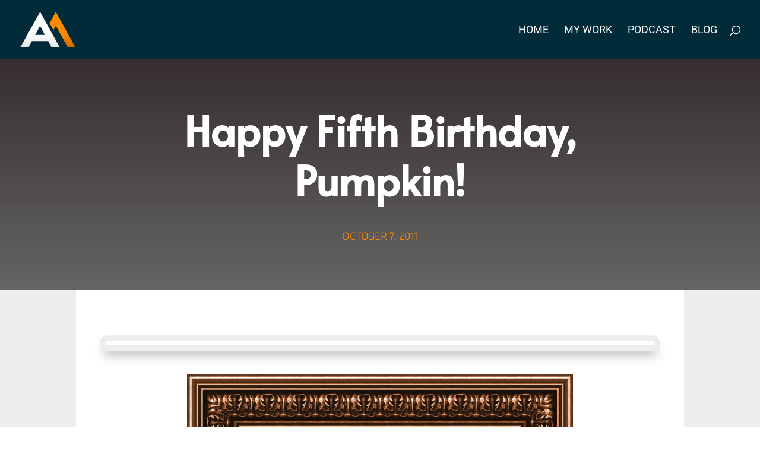

--- FILE ---
content_type: text/css
request_url: https://allenmowery.com/wp-content/themes/Divi-child/style.css
body_size: 2841
content:

/* 
 Theme Name:     Allen Mowery
 Author:         Allen Mowery
 Author URI:     http://www.divithemeexamples.com 
 Template:       Divi
 Version:        1.0 
*/ 

@media screen and (min-width: 300px) {
.mobile-hide { display:none !important; visibility:hidden !important; }
}

@media screen and (min-width: 780px) {
.mobile-hide { display:block !important; visibility:visible !important; }
}


/* ----------- PUT YOUR CUSTOM CSS BELOW THIS LINE -- DO NOT EDIT ABOVE THIS LINE --------------------------- */ 

#top-menu li.current-menu-ancestor > a { color:#ff8a00; }

#services-blocks.et-pb-icon-circle:hover {  }
.service-block-single { filter: grayscale(100%); }
.service-block-single:hover { filter: grayscale(0%); }

#top-menu li.current-menu-item > a { color:#ff8a00 !important; }

#full-width-image-overlap { margin-bottom:-25%; }

/*-------- 404 Sidebar Hide --------*/
.error404 #main-content .container, .error404 #content-area, .error404 #left-area {
 padding: 0 !important;
 margin: 0 ;
 width: 100% !important;
 max-width: none;
}

.error404 #sidebar {
 display: none;
}

.error404 .et_pb_post:last-child {
margin-bottom: 0;
}

/******* GALLERY *********/

.mfp-title { display:none !important; visibility:hidden !important; }

/*-------- SIDEBAR ---------*/

#sidebar .et_pb_widget ul li {
background-color: #f9f9f9;
padding: 10px;
}

#sidebar.et_pb_widget ul li.menu-item { text-align:left; font-weight:700; text-transform:uppercase; }
#sidebar.et_pb_widget ul li.menu-item:hover { background:#ff8a00; color:#fff; }
#sidebar.et_pb_widget ul li.menu-item:hover a { color:#fff !important; }

#blog-archive-sidebar .widget_recent_comments .widgettitle { display:none; visibility:hidden; }
#blog-archive-sidebar .widget_recent_comments ul li.recentcomments { font-style:italic; }
#blog-archive-sidebar .widget_recent_comments ul li.recentcomments span { font-weight:700; font-style:normal !important; }


/* ------- LOGO SLIDER -------- */

.et_pb_logoSlider_0 .slick-slide img { opacity:.5 !important; }
.et_pb_logoSlider_0 .slick-slide img:hover { opacity:1 !important; }

/********* FOOTER ***************/

.footer-keywords { font-size:.7em; background:#000 !important; text-align:center; line-height:1em; color:#666; padding:10px 5%; }

#footer-signup div.et_pb_newsletter_description { display:none !important; visibility:hidden !important; }
#footer-signup div.et_pb_newsletter_form { width:100% !important; }
#footer-signup p { padding-bottom:0px !important; }
#footer-signup a.et_pb_newsletter_button { margin-top:1em !important; }

#wpstats{
 display: none !important;
 visibility: hidden !important;
 }
 
 .footer-breadcrumbs { padding:1em; background:#eee; }

/********* ^^^^^ OLD OLD OLD OLD ************/
/********* ^^^^^ OLD OLD OLD OLD ************/
/********* ^^^^^ OLD OLD OLD OLD ************/
/********* ^^^^^ OLD OLD OLD OLD ************/
/********* ^^^^^ OLD OLD OLD OLD ************/
/********* ^^^^^ OLD OLD OLD OLD ************/

.de-mega-menu-error {display:none !important; visibility:hidden !important; }

.wp-block-quote {
	border-left: 0.25em solid;
    margin:2em;
    /* padding-left: 1em; */
	font-size: 1em;
	background:#ededed;
	padding:1em;
}

blockquote p {padding-bottom:1em !important;}

/* Inline Buttons — Start */
.pa-inline-buttons .et_pb_button_module_wrapper {
    display: inline-block;
}
/* Inline Buttons — End */

/* Hide element on Desktop */
@media only screen and (min-width: 981px) {
    .hide-on-desktop {
        display: none !important;
    }
}

/* Hide element on Tablet/Phone */
@media only screen and (max-width: 980px) {
    .hide-on-mobile-tablet {
        display: none !important;
    }
}

.container.et_menu_container { max-width: 1640px !important; }

.et-l--body ul {
	margin-left:4em !important;
}

blockquote { margin:auto 4em; background:#ededed; padding:2em; margin-top:2em; margin-bottom:2em; font-size:1.2em; line-height:1.5em; }

#top-menu li a { font-weight:700 !important; }

.blog-content-body img {
	border:0px solid #ededed;
	margin:2em auto;
	display:flex;
	/* width:100%; */
	max-height:1024px;
	object-fit:contain;
}

.blog-content-body ol, .blog-content-body ul { margin-left:30px; }

.blog-content-body ul li:not(:last-child),
.blog-content-body ol li:not(:last-child) {
  margin-bottom: 20px; /* Adjust the spacing value as needed */
}

.et-l--body { font-size:1.2em; line-height:1.5em; }

.et-l--body h2 { 
	/* 
	font-family: 'PT Serif',Georgia,"Times New Roman",serif;
	color:#777;
	margin-top:1em;
	font-weight:600; */
}

.dm-dropcap::first-letter {
font-size: 75px;
float: left;
padding:0 5px 8px 0;
line-height: 70px;
color:#777777;
font-family: 'Cormorant', Georgia, "Times New Roman", serif;
}

/********* MOBILE MENU ***********/

/* Make mobile menu fullwidth */
.et_mobile_menu {
min-width: 100vw;
margin-left: -10vw;
}

/* Center-align moble menu items */
.et_mobile_menu li {
text-align:center !important;
}
  
.et_mobile_menu li li, .et_mobile_menu li ul {
padding-left:0 !important;
}

/* Make the mobile menu full height */
.et_mobile_menu {
min-height:100vh !important;
min-height: -webkit-fill-available;
padding-top:50px !important;
}
html {
height: -webkit-fill-available;
}
/* Remove the animation to avoid delay */
.mobile_nav.opened .et_mobile_menu {
display:block !important;
}

/********* END MOBILE MENU **********/

#footer-optin div .et_bloom_header_outer {display:none !important; visibility:hidden !important; }
#footer-optin div .et_bloom_form_content { padding:0px !important; }
#footer-optin div .et_bloom_form_content { background-color:none !important; }
#footer-optin div .et_bloom_form_content button { text-transform:uppercase !important; }

.contact-form input { border:0px !important; }

@media all and (min-width: 981px) {
.fullpage-valign{
height:100vh; 
display: flex; 
flex-direction: column; 
justify-content: center;}
}

@media all and (max-height:800px) {
.fullpage-valign{
height:auto;
display: flex;
flex-direction: column; 
justify-content: center;}
}

@media all and (max-width: 980px) {
.fullpage-valign{
height:auto;
display:block; 
flex-direction: column; 
justify-content: center;}
}

/****** FULL WIDTH IMAGE SLIDER ******/

.full-image-slider .et_pb_slide {
  padding-left: 0 !important;
  padding-right: 0 !important;
}

.full-image-slider .et_pb_slide:first-child .et_pb_slide_image img.active {
 animation: unset !important;
}

.full-image-slider .et_pb_container {
  max-width: 100% !important;
  width: 100% !important;
  height: auto !important;
  min-height: 0 !important;
}

.full-image-slider .et_pb_slide_image img {
  max-height: none !important;
  width: 100% !important;
}

.full-image-slider .et_pb_slide_image {
  margin: 0 !important;
  padding: 0 !important;
  top: 0 !important;
  position: relative !important;
  width: 100% !important;
  display: block !important;
    -webkit-animation-name: fade !important;
    -moz-animation-name: fade !important;
    -ms-animation-name: fade !important;
    -o-animation-name: fade !important;
    animation-name: fade !important;
}

.full-image-slider .et_pb_slider_container_inner {
  position: relative;
}

.full-image-slider .et_pb_slide_description {
  position: absolute !important;
  top: 0 !important;
  bottom: 0 !important;
  left: 0 !important;
  right:  0 !important;
  padding: 0 !important;
  margin: 0 !important;
width: auto !important;
height: auto !important;
}

.full-image-slider .et_pb_slide_description .et_pb_button_wrapper,
.full-image-slider .et_pb_slide_description .et_pb_button_wrapper a,
.full-image-slider .et_pb_slide_description .et_pb_button_wrapper a:hover {
  width: 100% !important;
  height: 100% !important;
  padding: 0 !important;
  margin: 0 !important;
 color: rgba(0, 0, 0, 0) !important;  
  border: none !important;
  background: none !important;
}

.et_pb_column.et_pb_slider_fullwidth_off.full-image-slider .et_pb_slide_description .et_pb_slide_title,
.et_pb_column.et_pb_slider_fullwidth_off.full-image-slider .et_pb_slide_description .et_pb_slide_content,
.full-image-slider .et_pb_slide_description .et_pb_slide_title,
.full-image-slider .et_pb_slide_description .et_pb_slide_content {
  display: none;
}

/***** END FULL WIDTH IMAGE SLIDER *********/

/********** NEW 2025 ************/

.home #main-header { background: none !important; background-color: none !important; }
#main-header { background: #022b3a !important; box-shadow:none !important; }
#main-header #et_search_icon:before { color:#fff !important; }
#top-menu li a {color :#fff !important; }

/* Initially transparent header on homepage */
@media(min-width: 981px) {
#main-header {
  background: transparent;
  transition: background-color 0.3s ease;
	box-shadow:none !important;
}
}

/* When scrolling, Divi adds the .et-fixed-header class */
@media(min-width: 981px) {
#main-header.et-fixed-header {
  background: #022b3a !important; /* Change to your desired color */
}
}

@media only screen and (min-width: 981px) {
	#top-menu li a {transition: background-color 0.3s ease; font-weight: 400 !important; }
}

@media(min-width: 981px) {
	.home #top-menu li a {color :#fff !important; }
}

@media only screen and (min-width: 981px) {
	#main-header.et-fixed-header #top-menu a { color:#fff !important; transition: background-color 0.3s ease;}
}

@media(min-width:981px) {
	.home #et_search_icon:before { color:#fff !important; }
}

@media(min-width:981px) {
	#main-header.et-fixed-header #et_search_icon:before { color:#fff !important; }
}




--- FILE ---
content_type: image/svg+xml
request_url: https://allenmowery.com/wp-content/uploads/2025/03/Allen_Mowery_Official_Logo-icon-white-orange-gradient.svg
body_size: 541
content:
<?xml version="1.0" encoding="UTF-8"?>
<svg xmlns="http://www.w3.org/2000/svg" xmlns:xlink="http://www.w3.org/1999/xlink" id="Layer_1" data-name="Layer 1" viewBox="0 0 332.29 214.84">
  <defs>
    <style>
      .cls-1 {
        fill: url(#linear-gradient-2);
      }

      .cls-2 {
        fill: url(#linear-gradient);
      }

      .cls-3 {
        fill: url(#New_Gradient_Swatch_1);
      }
    </style>
    <linearGradient id="New_Gradient_Swatch_1" data-name="New Gradient Swatch 1" x1="118.89" y1="0" x2="118.89" y2="214.84" gradientUnits="userSpaceOnUse">
      <stop offset=".57" stop-color="#fff"></stop>
      <stop offset="1" stop-color="#e6e7e8"></stop>
    </linearGradient>
    <linearGradient id="linear-gradient" x1="207.82" y1="84.21" x2="207.82" y2="106.57" gradientUnits="userSpaceOnUse">
      <stop offset=".61" stop-color="#ff8a00"></stop>
      <stop offset="1" stop-color="#cc6a00"></stop>
    </linearGradient>
    <linearGradient id="linear-gradient-2" x1="254.39" y1="0" x2="254.39" y2="214.84" xlink:href="#linear-gradient"></linearGradient>
  </defs>
  <path class="cls-3" d="M119.67,0l118.11,214.84h-48.47l-20.86-38.84h-98.3l-20.74,38.84H0L119.67,0ZM148.36,138.59l-29.21-54.38-29.03,54.38h58.24Z"></path>
  <g>
    <polygon class="cls-2" points="201.72 106.57 213.92 84.68 213.66 84.21 201.72 106.57"></polygon>
    <polygon class="cls-1" points="213.66 84.21 213.92 84.68 214.18 84.21 285.99 214.84 332.29 214.84 214.18 0 176.49 67.66 199.79 110.04 201.72 106.57 213.66 84.21"></polygon>
  </g>
</svg>


--- FILE ---
content_type: image/svg+xml
request_url: https://allenmowery.com/wp-content/uploads/2025/03/Allen_Mowery_Official_Logo-square-white-orange-gradient.svg
body_size: 1132
content:
<?xml version="1.0" encoding="UTF-8"?>
<svg xmlns="http://www.w3.org/2000/svg" xmlns:xlink="http://www.w3.org/1999/xlink" id="Layer_1" data-name="Layer 1" viewBox="0 0 333.15 269.94">
  <defs>
    <style>
      .cls-1 {
        fill: url(#linear-gradient-2);
      }

      .cls-2 {
        fill: url(#linear-gradient);
      }

      .cls-3 {
        fill: #fff;
      }

      .cls-4 {
        fill: url(#New_Gradient_Swatch_1);
      }
    </style>
    <linearGradient id="New_Gradient_Swatch_1" data-name="New Gradient Swatch 1" x1="118.89" y1="0" x2="118.89" y2="214.84" gradientUnits="userSpaceOnUse">
      <stop offset=".57" stop-color="#fff"></stop>
      <stop offset="1" stop-color="#e6e7e8"></stop>
    </linearGradient>
    <linearGradient id="linear-gradient" x1="207.82" y1="84.21" x2="207.82" y2="106.57" gradientUnits="userSpaceOnUse">
      <stop offset=".61" stop-color="#ff8a00"></stop>
      <stop offset="1" stop-color="#cc6a00"></stop>
    </linearGradient>
    <linearGradient id="linear-gradient-2" x1="254.39" y1="0" x2="254.39" y2="214.84" xlink:href="#linear-gradient"></linearGradient>
  </defs>
  <path class="cls-4" d="M119.67,0l118.11,214.84h-48.47l-20.86-38.84h-98.3l-20.74,38.84H0L119.67,0ZM148.36,138.59l-29.21-54.38-29.03,54.38h58.24Z"></path>
  <g>
    <polygon class="cls-2" points="201.72 106.57 213.92 84.68 213.66 84.21 201.72 106.57"></polygon>
    <polygon class="cls-1" points="213.66 84.21 213.92 84.68 214.18 84.21 285.99 214.84 332.29 214.84 214.18 0 176.49 67.66 199.79 110.04 201.72 106.57 213.66 84.21"></polygon>
  </g>
  <g>
    <path class="cls-3" d="M16.44,241.59l14.93,27.16h-6.13l-2.64-4.91h-12.42l-2.62,4.91H1.32l15.13-27.16ZM20.07,259.11l-3.69-6.87-3.67,6.87h7.36Z"></path>
    <path class="cls-3" d="M34.51,242.72h5.72l-.03,20.84h13.18v5.2h-18.87v-26.04Z"></path>
    <path class="cls-3" d="M57.73,242.72h5.72l-.03,20.84h13.18v5.2h-18.87v-26.04Z"></path>
    <path class="cls-3" d="M80.96,242.72h20.55v5.19h-14.86v4.55l10.43.03v5.03h-10.43v6.04h14.89v5.2h-20.58v-26.04Z"></path>
    <path class="cls-3" d="M107.11,242.72h5.66l13.21,17.6v-17.6h5.69v26.04h-5.6l-13.23-17.58v17.58h-5.72v-26.04Z"></path>
    <path class="cls-3" d="M154.53,253.03v15.72h-5.69v-26.04h5.7l9.12,16.67,9.28-16.67h5.55v26.04h-5.69v-15.66l-9.07,16.47-9.19-16.53Z"></path>
    <path class="cls-3" d="M184.07,255.73c0-7.6,6.07-13.51,13.98-13.51s13.98,5.91,13.98,13.51-6.07,13.55-13.98,13.55-13.98-5.95-13.98-13.55ZM206.33,255.74c0-4.79-3.71-8.19-8.29-8.19s-8.29,3.4-8.29,8.19,3.71,8.19,8.29,8.19,8.29-3.4,8.29-8.19Z"></path>
    <path class="cls-3" d="M213.24,242.72h6.3l6.19,14.76,7.16-15.62,7.15,15.62,6.31-14.76h6.21l-12.57,27.23-7.1-16.44-7.11,16.44-12.53-27.23Z"></path>
    <path class="cls-3" d="M255.66,242.72h20.55v5.19h-14.86v4.55l10.43.03v5.03h-10.43v6.04h14.89v5.2h-20.58v-26.04Z"></path>
    <path class="cls-3" d="M297.52,268.75l-9.99-10.9v10.9h-5.72v-26.04h12.4c6.03,0,9.83,3.06,9.83,8.29s-3.08,7.75-8.71,7.94l9.8,9.8h-7.61ZM287.54,254.22h7.14c2.16,0,3.54-1.07,3.54-3.21s-1.38-3.18-3.54-3.18h-7.14v6.39Z"></path>
    <path class="cls-3" d="M316.49,258.17l-10.96-15.45h6.78l7.03,10.12,7.03-10.12h6.78l-10.96,15.45v10.55h-5.69v-10.55Z"></path>
  </g>
</svg>


--- FILE ---
content_type: image/svg+xml
request_url: https://allenmowery.com/wp-content/uploads/2025/03/Allen_Mowery_innovative_Logo-horizontal-white-orange-gradient.svg
body_size: 1555
content:
<?xml version="1.0" encoding="UTF-8"?>
<svg xmlns="http://www.w3.org/2000/svg" xmlns:xlink="http://www.w3.org/1999/xlink" id="Layer_1" data-name="Layer 1" viewBox="0 0 646.71 96.08">
  <defs>
    <style>
      .cls-1 {
        fill: url(#linear-gradient-3);
      }

      .cls-2 {
        fill: url(#linear-gradient-2);
      }

      .cls-3 {
        fill: url(#linear-gradient);
      }

      .cls-4 {
        fill: #fff;
      }
    </style>
    <linearGradient id="linear-gradient" x1="53.17" y1="0" x2="53.17" y2="96.08" gradientUnits="userSpaceOnUse">
      <stop offset=".57" stop-color="#fff"></stop>
      <stop offset="1" stop-color="#e6e7e8"></stop>
    </linearGradient>
    <linearGradient id="linear-gradient-2" x1="92.94" y1="37.66" x2="92.94" y2="47.66" gradientUnits="userSpaceOnUse">
      <stop offset=".61" stop-color="#ff8a00"></stop>
      <stop offset="1" stop-color="#cc6a00"></stop>
    </linearGradient>
    <linearGradient id="linear-gradient-3" x1="113.77" y1="0" x2="113.77" y2="96.08" xlink:href="#linear-gradient-2"></linearGradient>
  </defs>
  <g>
    <path class="cls-3" d="M53.52,0l52.82,96.08h-21.68l-9.33-17.37H31.37l-9.27,17.37H0L53.52,0ZM66.35,61.98l-13.06-24.32-12.98,24.32h26.05Z"></path>
    <g>
      <polygon class="cls-2" points="90.21 47.66 95.66 37.87 95.55 37.66 90.21 47.66"></polygon>
      <polygon class="cls-1" points="95.55 37.66 95.66 37.87 95.78 37.66 127.9 96.08 148.6 96.08 95.78 0 78.93 30.26 89.35 49.21 90.21 47.66 95.55 37.66"></polygon>
    </g>
  </g>
  <g>
    <path class="cls-4" d="M204.05,37.36h2.22v24.62h-2.22v-24.62Z"></path>
    <path class="cls-4" d="M213.9,37.37h2.24l17.86,21.53v-21.54h2.21v24.62h-2.26l-17.84-21.48v21.48h-2.22v-24.61Z"></path>
    <path class="cls-4" d="M243.83,37.37h2.24l17.86,21.53v-21.54h2.21v24.62h-2.26l-17.84-21.48v21.48h-2.22v-24.61Z"></path>
    <path class="cls-4" d="M272.33,49.69c0-7.07,5.56-12.77,13.13-12.77s13.18,5.71,13.18,12.77-5.56,12.73-13.18,12.73-13.13-5.72-13.13-12.73ZM296.43,49.7c0-5.95-4.67-10.69-10.97-10.69s-10.92,4.74-10.92,10.69,4.67,10.64,10.92,10.64,10.97-4.74,10.97-10.64Z"></path>
    <path class="cls-4" d="M300.34,37.36h2.48l10.61,21.22,10.49-21.22h2.39l-12.86,25.56-13.11-25.57Z"></path>
    <path class="cls-4" d="M336.4,36.46l13.54,25.56h-2.4l-3.21-6.18h-15.96l-3.29,6.18h-2.46s13.79-25.57,13.79-25.57ZM343.33,53.97l-6.96-13.27-7.02,13.27h13.98Z"></path>
    <path class="cls-4" d="M357.68,39.4h-9.38v-2.04s20.94,0,20.94,0v2.04h-9.35v22.58h-2.21v-22.58Z"></path>
    <path class="cls-4" d="M374.04,37.36h2.22v24.62h-2.22v-24.62Z"></path>
    <path class="cls-4" d="M380.16,37.36h2.48l10.61,21.22,10.49-21.22h2.39l-12.86,25.56-13.11-25.57Z"></path>
    <path class="cls-4" d="M410.01,37.36h19.01v2.01h-16.81v8.28h12.53v1.99h-12.53v10.29h16.82v2.04h-19.02v-24.62Z"></path>
    <path class="cls-4" d="M457.26,62.33c-7.42,0-13.01-5.53-13.01-12.67s5.61-12.64,13.01-12.64c3.76,0,7.23,1.39,9.93,4.06l-1.69,1.36c-2.31-2.23-5.16-3.33-8.24-3.33-6.13,0-10.8,4.54-10.8,10.54s4.67,10.59,10.8,10.59c3.23,0,5.97-1.09,8.35-3.36l1.7,1.31c-2.82,2.74-6.13,4.13-10.05,4.13h0Z"></path>
    <path class="cls-4" d="M472.25,50.38v-13.02h2.24v13.02c0,6.35,2.88,9.79,8.85,9.79s8.85-3.44,8.85-9.78v-13.03h2.27v13.03c0,7.45-3.75,11.85-11.11,11.85s-11.09-4.36-11.09-11.86Z"></path>
    <path class="cls-4" d="M518.14,61.98l-14.31-11.32v11.32h-2.22v-24.62h11.28c5.05,0,8.66,2.37,8.66,6.99s-3.45,6.97-8.51,6.97h-5.16l13.74,10.65h-3.49ZM503.82,49.3h9.22c3.63,0,6.23-1.51,6.23-4.94s-2.6-4.96-6.23-4.96h-9.22v9.91Z"></path>
    <path class="cls-4" d="M527.77,37.36h2.22v24.62h-2.22v-24.62Z"></path>
    <path class="cls-4" d="M536.19,49.69c0-7.07,5.56-12.77,13.13-12.77s13.18,5.71,13.18,12.77-5.56,12.73-13.18,12.73-13.13-5.72-13.13-12.73ZM560.29,49.7c0-5.95-4.67-10.69-10.97-10.69s-10.92,4.74-10.92,10.69,4.67,10.64,10.92,10.64,10.97-4.74,10.97-10.64Z"></path>
    <path class="cls-4" d="M577.7,62.23c-4.08.02-8.22-1.09-11.11-2.94l1.21-1.74c2.8,1.72,6.53,2.69,9.99,2.65,4.25-.05,7.26-1.73,7.27-4.66,0-2.64-1.83-3.63-6.14-4.65l-3.45-.81c-5.04-1.18-7.7-3.07-7.73-6.59-.03-3.9,3.84-6.32,9.28-6.38,3.49-.03,6.9,1.01,9.46,2.62l-1.15,1.74c-2.35-1.48-5.19-2.38-8.12-2.34-4.23.07-7.16,1.61-7.12,4.41.03,2.42,2.02,3.62,6.05,4.57l3.58.83c5.19,1.2,7.59,2.96,7.62,6.56.03,4.1-3.97,6.68-9.63,6.71h0Z"></path>
    <path class="cls-4" d="M593.2,37.36h2.22v24.62h-2.22v-24.62Z"></path>
    <path class="cls-4" d="M609.61,39.4h-9.38v-2.04s20.94,0,20.94,0v2.04h-9.35v22.58h-2.21v-22.58Z"></path>
    <path class="cls-4" d="M633.36,50.79l-11.12-13.42h2.7l9.55,11.36,9.52-11.36h2.7l-11.11,13.42v11.18h-2.23v-11.18Z"></path>
  </g>
</svg>
